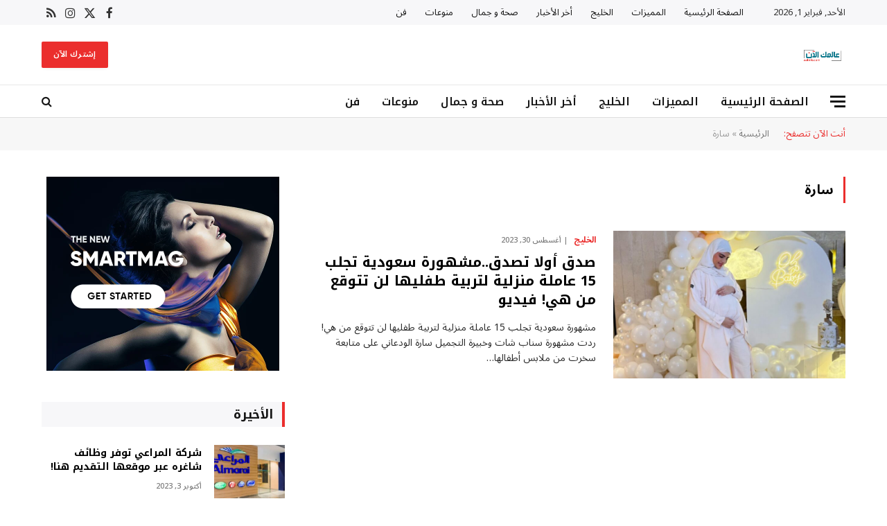

--- FILE ---
content_type: text/html; charset=UTF-8
request_url: https://aalmk.com/tag/%D8%B3%D8%A7%D8%B1%D8%A9/
body_size: 13385
content:
<!DOCTYPE html><html
dir="rtl" lang="ar" class="s-light site-s-light"><head><meta
charset="UTF-8" /><meta
name="viewport" content="width=device-width, initial-scale=1" /><style>#wpadminbar #wp-admin-bar-wsm_free_top_button .ab-icon:before {
	content: "\f239";
	color: #FF9800;
	top: 3px;
}</style><meta
name='robots' content='index, follow, max-image-preview:large, max-snippet:-1, max-video-preview:-1' /><title>سارة الأرشيف - عالمك الان</title><link
rel="preload" as="font" href="https://aalmk.com/wp-content/themes/smart-mag/css/icons/fonts/ts-icons.woff2?v3.2" type="font/woff2" crossorigin="anonymous" /><link
rel="canonical" href="https://aalmk.com/tag/سارة/" /><meta
property="og:locale" content="ar_AR" /><meta
property="og:type" content="article" /><meta
property="og:title" content="سارة الأرشيف - عالمك الان" /><meta
property="og:url" content="https://aalmk.com/tag/سارة/" /><meta
property="og:site_name" content="عالمك الان" /><meta
property="og:image" content="https://aalmk.com/wp-content/uploads/2024/02/Screenshot-2024-02-19-112840.png" /><meta
property="og:image:width" content="266" /><meta
property="og:image:height" content="94" /><meta
property="og:image:type" content="image/png" /><meta
name="twitter:card" content="summary_large_image" /> <script type="application/ld+json" class="yoast-schema-graph">{"@context":"https://schema.org","@graph":[{"@type":"CollectionPage","@id":"https://aalmk.com/tag/%d8%b3%d8%a7%d8%b1%d8%a9/","url":"https://aalmk.com/tag/%d8%b3%d8%a7%d8%b1%d8%a9/","name":"سارة الأرشيف - عالمك الان","isPartOf":{"@id":"https://aalmk.com/#website"},"primaryImageOfPage":{"@id":"https://aalmk.com/tag/%d8%b3%d8%a7%d8%b1%d8%a9/#primaryimage"},"image":{"@id":"https://aalmk.com/tag/%d8%b3%d8%a7%d8%b1%d8%a9/#primaryimage"},"thumbnailUrl":"https://aalmk.com/wp-content/uploads/2023/08/01-02-23-635681728.jpg","breadcrumb":{"@id":"https://aalmk.com/tag/%d8%b3%d8%a7%d8%b1%d8%a9/#breadcrumb"},"inLanguage":"ar"},{"@type":"ImageObject","inLanguage":"ar","@id":"https://aalmk.com/tag/%d8%b3%d8%a7%d8%b1%d8%a9/#primaryimage","url":"https://aalmk.com/wp-content/uploads/2023/08/01-02-23-635681728.jpg","contentUrl":"https://aalmk.com/wp-content/uploads/2023/08/01-02-23-635681728.jpg","width":970,"height":973},{"@type":"BreadcrumbList","@id":"https://aalmk.com/tag/%d8%b3%d8%a7%d8%b1%d8%a9/#breadcrumb","itemListElement":[{"@type":"ListItem","position":1,"name":"الرئيسية","item":"https://aalmk.com/"},{"@type":"ListItem","position":2,"name":"سارة"}]},{"@type":"WebSite","@id":"https://aalmk.com/#website","url":"https://aalmk.com/","name":"عالمك الان","description":"موقع عالمك الان يقدم لكم محتوى متميز في عالم الأخبار والصحة والجمال والفن والعديد من المجالات الأخرى تابعونا لتعرفوا كل ما هو جديد","publisher":{"@id":"https://aalmk.com/#/schema/person/ff37086399482652d7f072206b21cff2"},"potentialAction":[{"@type":"SearchAction","target":{"@type":"EntryPoint","urlTemplate":"https://aalmk.com/?s={search_term_string}"},"query-input":{"@type":"PropertyValueSpecification","valueRequired":true,"valueName":"search_term_string"}}],"inLanguage":"ar"},{"@type":["Person","Organization"],"@id":"https://aalmk.com/#/schema/person/ff37086399482652d7f072206b21cff2","name":"aalmknow","image":{"@type":"ImageObject","inLanguage":"ar","@id":"https://aalmk.com/#/schema/person/image/","url":"https://aalmk.com/wp-content/uploads/2023/10/عالمك-الآن-1.png","contentUrl":"https://aalmk.com/wp-content/uploads/2023/10/عالمك-الآن-1.png","width":512,"height":512,"caption":"aalmknow"},"logo":{"@id":"https://aalmk.com/#/schema/person/image/"},"sameAs":["http://aalmk.com","https://instagram.com/aalmk41?igshid=OGQ5ZDc2ODk2ZA=="]}]}</script> <link
rel='dns-prefetch' href='//stats.wp.com' /><link
rel='dns-prefetch' href='//fonts.googleapis.com' /><style id='wp-img-auto-sizes-contain-inline-css' type='text/css'>img:is([sizes=auto i],[sizes^="auto," i]){contain-intrinsic-size:3000px 1500px}
/*# sourceURL=wp-img-auto-sizes-contain-inline-css */</style><style id='classic-theme-styles-inline-css' type='text/css'>/*! This file is auto-generated */
.wp-block-button__link{color:#fff;background-color:#32373c;border-radius:9999px;box-shadow:none;text-decoration:none;padding:calc(.667em + 2px) calc(1.333em + 2px);font-size:1.125em}.wp-block-file__button{background:#32373c;color:#fff;text-decoration:none}
/*# sourceURL=/wp-includes/css/classic-themes.min.css */</style><style id='jetpack-sharing-buttons-style-inline-css' type='text/css'>.jetpack-sharing-buttons__services-list{display:flex;flex-direction:row;flex-wrap:wrap;gap:0;list-style-type:none;margin:5px;padding:0}.jetpack-sharing-buttons__services-list.has-small-icon-size{font-size:12px}.jetpack-sharing-buttons__services-list.has-normal-icon-size{font-size:16px}.jetpack-sharing-buttons__services-list.has-large-icon-size{font-size:24px}.jetpack-sharing-buttons__services-list.has-huge-icon-size{font-size:36px}@media print{.jetpack-sharing-buttons__services-list{display:none!important}}.editor-styles-wrapper .wp-block-jetpack-sharing-buttons{gap:0;padding-inline-start:0}ul.jetpack-sharing-buttons__services-list.has-background{padding:1.25em 2.375em}
/*# sourceURL=https://aalmk.com/wp-content/plugins/jetpack/_inc/blocks/sharing-buttons/view.css */</style><link
rel='stylesheet' id='wsm-style-css' href='https://aalmk.com/wp-content/plugins/wp-stats-manager/css/style.css' type='text/css' media='all' /><link
rel='stylesheet' id='smartmag-core-css' href='https://aalmk.com/wp-content/themes/smart-mag/css/rtl/rtl.css' type='text/css' media='all' /><style id='smartmag-core-inline-css' type='text/css'>:root { --c-main: #eb2e2d;
--c-main-rgb: 235,46,45;
--c-headings: #000000;
--text-font: "Noto Sans Arabic", system-ui, -apple-system, "Segoe UI", Arial, sans-serif;
--body-font: "Noto Sans Arabic", system-ui, -apple-system, "Segoe UI", Arial, sans-serif;
--title-font: "Noto Kufi Arabic", system-ui, -apple-system, "Segoe UI", Arial, sans-serif;
--h-font: "Noto Kufi Arabic", system-ui, -apple-system, "Segoe UI", Arial, sans-serif;
--title-size-xs: 14px;
--title-size-s: 16px;
--title-size-m: 18px;
--main-width: 1160px;
--c-post-meta: #7a7a7a;
--c-excerpts: #2b2b2b;
--excerpt-size: 14px; }
.post-title:not(._) { font-weight: bold; }
:root { --wrap-padding: 36px; }
:root { --sidebar-pad: 30px; --sidebar-sep-pad: 30px; }
.smart-head-main .smart-head-top { --head-h: 36px; background-color: #f7f7f9; }
.smart-head-main .smart-head-mid { --head-h: 86px; }
.smart-head-main .smart-head-bot { --head-h: 48px; background-color: #ffffff; border-top-width: 1px; border-top-color: #e8e8e8; border-bottom-width: 1px; border-bottom-color: #dedede; }
.navigation-main .menu > li > a { font-family: "Noto Kufi Arabic", system-ui, -apple-system, "Segoe UI", Arial, sans-serif; font-size: 16px; font-weight: 600; }
.navigation-main .menu > li li a { font-size: 13px; }
.navigation-main { --nav-items-space: 16px; margin-left: calc(-1 * var(--nav-items-space)); }
.smart-head-mobile .smart-head-mid { border-top-width: 3px; }
.mobile-menu { font-size: 15px; }
.smart-head-main .spc-social { --spc-social-fs: 17px; --spc-social-size: 37px; }
.smart-head-main .hamburger-icon { width: 22px; }
.trending-ticker .heading { font-size: 13.8px; font-weight: 600; letter-spacing: .02em; margin-right: 30px; }
.trending-ticker .post-link { font-size: 13.8px; }
.trending-ticker { --max-width: 500px; }
.post-meta .meta-item, .post-meta .text-in { font-size: 11px; font-weight: 500; text-transform: uppercase; }
.post-meta .text-in, .post-meta .post-cat > a { font-size: 12px; }
.post-meta .post-cat > a { font-weight: bold; text-transform: uppercase; letter-spacing: -0.01em; }
.post-meta .post-author > a { font-weight: bold; text-transform: uppercase; }
.s-light .block-wrap.s-dark { --c-post-meta: var(--c-contrast-450); }
.s-dark, .s-light .block-wrap.s-dark { --c-post-meta: #ffffff; }
.post-meta .post-author > a { color: #2b2b2b; }
.s-dark .post-meta .post-author > a { color: #ffffff; }
.s-dark .post-meta .post-cat > a { color: #ffffff; }
.post-meta { --p-meta-sep: "|"; }
.l-post .excerpt { font-weight: normal; }
.cat-labels .category { font-size: 10px; font-weight: 500; letter-spacing: 0.05em; border-radius: 2px; }
.block-head-b .heading { text-transform: uppercase; color: #2b2b2b; }
.block-head-c .heading { font-size: 16px; }
.block-head-c { --space-below: 20px; --line-weight: 5px; --c-line: var(--c-main); --border-weight: 2px; --c-border: var(--c-main); }
.block-head-c .heading { color: var(--c-main); }
.block-head-c2 .heading { font-family: "Work Sans", system-ui, -apple-system, "Segoe UI", Arial, sans-serif; font-size: 20px; font-weight: 600; }
.block-head-c2 { --line-weight: 3px; }
.block-head-d .heading { font-size: 16px; }
.block-head-d { --space-below: 20px; --line-weight: 0px; }
.block-head-e2 .heading { text-transform: uppercase; }
.block-head-f { --c-border: #ffffff; }
.block-head-h { --border-weight: 2px; }
.block-head-i .heading { font-size: 18px; font-weight: bold; line-height: 2; letter-spacing: -0.01em; }
.block-head-i { background-color: #f7f7f9; padding-left: 15px; }
.s-dark .read-more-basic { color: #ffffff; }
.loop-grid .ratio-is-custom { padding-bottom: calc(100% / 1.68); }
.has-nums-a .l-post .post-title:before,
.has-nums-b .l-post .content:before { font-size: 30px; font-weight: normal; }
.has-nums-c .l-post .post-title:before,
.has-nums-c .l-post .content:before { font-size: 18px; font-weight: bold; }
.loop-list .ratio-is-custom { padding-bottom: calc(100% / 1.575); }
.loop-list .post-title { font-size: 20px; font-weight: 800; }
.list-post { --list-p-media-width: 44%; --list-p-media-max-width: 85%; }
.list-post .media:not(i) { --list-p-media-max-width: 44%; }
.loop-overlay .post-title { font-size: 24px; }
.loop-small .media:not(i) { max-width: 102px; }
.single .featured .ratio-is-custom { padding-bottom: calc(100% / 2); }
.a-wrap-1 { background-color: #2d2d2d; }
@media (min-width: 941px) and (max-width: 1200px) { .navigation-main .menu > li > a { font-size: calc(10px + (16px - 10px) * .7); }
.trending-ticker { --max-width: 400px; } }
@media (min-width: 768px) and (max-width: 940px) { .ts-contain, .main { padding-left: 35px; padding-right: 35px; }
.layout-boxed-inner { --wrap-padding: 35px; }
:root { --wrap-padding: 35px; } }
@media (max-width: 767px) { .ts-contain, .main { padding-left: 25px; padding-right: 25px; }
.layout-boxed-inner { --wrap-padding: 25px; }
:root { --wrap-padding: 25px; } }
@media (min-width: 940px) and (max-width: 1300px) { :root { --wrap-padding: min(36px, 5vw); } }


/*# sourceURL=smartmag-core-inline-css */</style><link
rel='stylesheet' id='smartmag-magnific-popup-css' href='https://aalmk.com/wp-content/themes/smart-mag/css/lightbox.css' type='text/css' media='all' /><link
rel='stylesheet' id='font-awesome4-css' href='https://aalmk.com/wp-content/themes/smart-mag/css/fontawesome/css/font-awesome.min.css' type='text/css' media='all' /><link
rel='stylesheet' id='smartmag-icons-css' href='https://aalmk.com/wp-content/themes/smart-mag/css/icons/icons.css' type='text/css' media='all' /><link
crossorigin="anonymous" rel='stylesheet' id='smartmag-gfonts-custom-css' href='https://fonts.googleapis.com/css?family=Noto+Sans+Arabic%3A400%2C500%2C600%2C700%7CNoto+Kufi+Arabic%3A400%2C500%2C600%2C700%7CWork+Sans%3A600&#038;display=swap' type='text/css' media='all' /> <script type="6bbf1110c043800fc8d76118-text/javascript" id="smartmag-lazy-inline-js-after">/*  */
/**
 * @copyright ThemeSphere
 * @preserve
 */
var BunyadLazy={};BunyadLazy.load=function(){function a(e,n){var t={};e.dataset.bgset&&e.dataset.sizes?(t.sizes=e.dataset.sizes,t.srcset=e.dataset.bgset):t.src=e.dataset.bgsrc,function(t){var a=t.dataset.ratio;if(0<a){const e=t.parentElement;if(e.classList.contains("media-ratio")){const n=e.style;n.getPropertyValue("--a-ratio")||(n.paddingBottom=100/a+"%")}}}(e);var a,o=document.createElement("img");for(a in o.onload=function(){var t="url('"+(o.currentSrc||o.src)+"')",a=e.style;a.backgroundImage!==t&&requestAnimationFrame(()=>{a.backgroundImage=t,n&&n()}),o.onload=null,o.onerror=null,o=null},o.onerror=o.onload,t)o.setAttribute(a,t[a]);o&&o.complete&&0<o.naturalWidth&&o.onload&&o.onload()}function e(t){t.dataset.loaded||a(t,()=>{document.dispatchEvent(new Event("lazyloaded")),t.dataset.loaded=1})}function n(t){"complete"===document.readyState?t():window.addEventListener("load",t)}return{initEarly:function(){var t,a=()=>{document.querySelectorAll(".img.bg-cover:not(.lazyload)").forEach(e)};"complete"!==document.readyState?(t=setInterval(a,150),n(()=>{a(),clearInterval(t)})):a()},callOnLoad:n,initBgImages:function(t){t&&n(()=>{document.querySelectorAll(".img.bg-cover").forEach(e)})},bgLoad:a}}(),BunyadLazy.load.initEarly();
//# sourceURL=smartmag-lazy-inline-js-after
/*  */</script> <script type="6bbf1110c043800fc8d76118-text/javascript" src="https://aalmk.com/wp-includes/js/jquery/jquery.min.js" id="jquery-core-js"></script> 
<style>img#wpstats{display:none}</style><meta
name="generator" content="Elementor 3.34.1; features: additional_custom_breakpoints; settings: css_print_method-external, google_font-enabled, font_display-swap"><style>.e-con.e-parent:nth-of-type(n+4):not(.e-lazyloaded):not(.e-no-lazyload),
				.e-con.e-parent:nth-of-type(n+4):not(.e-lazyloaded):not(.e-no-lazyload) * {
					background-image: none !important;
				}
				@media screen and (max-height: 1024px) {
					.e-con.e-parent:nth-of-type(n+3):not(.e-lazyloaded):not(.e-no-lazyload),
					.e-con.e-parent:nth-of-type(n+3):not(.e-lazyloaded):not(.e-no-lazyload) * {
						background-image: none !important;
					}
				}
				@media screen and (max-height: 640px) {
					.e-con.e-parent:nth-of-type(n+2):not(.e-lazyloaded):not(.e-no-lazyload),
					.e-con.e-parent:nth-of-type(n+2):not(.e-lazyloaded):not(.e-no-lazyload) * {
						background-image: none !important;
					}
				}</style><link
rel="icon" href="https://aalmk.com/wp-content/uploads/2023/10/cropped-Untitled_design_-_2023-10-14T144735.525-removebg-preview-32x32.png" sizes="32x32" /><link
rel="icon" href="https://aalmk.com/wp-content/uploads/2023/10/cropped-Untitled_design_-_2023-10-14T144735.525-removebg-preview-192x192.png" sizes="192x192" /><link
rel="apple-touch-icon" href="https://aalmk.com/wp-content/uploads/2023/10/cropped-Untitled_design_-_2023-10-14T144735.525-removebg-preview-180x180.png" /><meta
name="msapplication-TileImage" content="https://aalmk.com/wp-content/uploads/2023/10/cropped-Untitled_design_-_2023-10-14T144735.525-removebg-preview-270x270.png" /></head><body
class="rtl archive tag tag-554 wp-theme-smart-mag right-sidebar has-lb has-lb-sm ts-img-hov-fade layout-normal elementor-default elementor-kit-9163"><div
class="main-wrap"><div
class="off-canvas-backdrop"></div><div
class="mobile-menu-container off-canvas" id="off-canvas"><div
class="off-canvas-head">
<a
href="#" class="close">
<span
class="visuallyhidden">Close Menu</span>
<i
class="tsi tsi-times"></i>
</a><div
class="ts-logo"></div></div><div
class="off-canvas-content"><ul
class="mobile-menu"></ul><div
class="off-canvas-widgets"><div
id="smartmag-block-newsletter-1" class="widget ts-block-widget smartmag-widget-newsletter"><div
class="block"><div
class="block-newsletter "><div
class="spc-newsletter spc-newsletter-b spc-newsletter-center spc-newsletter-sm"><div
class="bg-wrap"></div><div
class="inner"><div
class="mail-icon">
<i
class="tsi tsi-envelope-o"></i></div><h3 class="heading">
اشترك في نشرتنا الإلكترونية مجاناً</h3><div
class="base-text message"><p>اشترك في نشرتنا الإلكترونية مجاناً.</p></div><form
method="post" action="" class="form fields-style fields-full" target="_blank"><div
class="main-fields"><p
class="field-email">
<input
type="email" name="EMAIL" placeholder="أدخل بريدك الإلكتروني.." required /></p><p
class="field-submit">
<input
type="submit" value="إشترك" /></p></div></form></div></div></div></div></div><div
id="smartmag-block-posts-small-3" class="widget ts-block-widget smartmag-widget-posts-small"><div
class="block"><section
class="block-wrap block-posts-small block-sc mb-none" data-id="1"><div
class="widget-title block-head block-head-ac block-head-b"><h5 class="heading">أحدث الأخبار</h5></div><div
class="block-content"><div
class="loop loop-small loop-small-a loop-sep loop-small-sep grid grid-1 md:grid-1 sm:grid-1 xs:grid-1"><article
class="l-post small-post small-a-post m-pos-left"><div
class="media">
<a
href="https://aalmk.com/%d9%85%d9%83%d9%88%d9%86-%d8%b7%d8%a8%d9%8a%d8%b9%d9%8a-%d9%8a%d8%ad%d8%a7%d9%81%d8%b8-%d8%b9%d9%84%d9%89-%d8%b5%d8%ad%d8%a9-%d8%a7%d9%84%d9%83%d9%84%d9%89-%d9%88%d9%8a%d9%85%d9%86%d8%b9-%d8%aa%d9%83/" class="image-link media-ratio ratio-4-3" title="مكون طبيعي يحافظ على صحة الكلى ويمنع تكون الحصوات."><span
data-bgsrc="https://aalmk.com/wp-content/uploads/2024/08/images-9-e1723383018570.jpg" class="img bg-cover wp-post-image attachment-large size-large lazyload" data-bgset="https://aalmk.com/wp-content/uploads/2024/08/images-9-e1723383018570.jpg 278w, https://aalmk.com/wp-content/uploads/2024/08/images-9-e1723383018570-150x81.jpg 150w" data-sizes="(max-width: 106px) 100vw, 106px" role="img" aria-label="مكون طبيعي يحافظ على صحة الكلى ويمنع تكون الحصوات."></span></a></div><div
class="content"><div
class="post-meta post-meta-a post-meta-left has-below"><h4 class="is-title post-title"><a
href="https://aalmk.com/%d9%85%d9%83%d9%88%d9%86-%d8%b7%d8%a8%d9%8a%d8%b9%d9%8a-%d9%8a%d8%ad%d8%a7%d9%81%d8%b8-%d8%b9%d9%84%d9%89-%d8%b5%d8%ad%d8%a9-%d8%a7%d9%84%d9%83%d9%84%d9%89-%d9%88%d9%8a%d9%85%d9%86%d8%b9-%d8%aa%d9%83/">مكون طبيعي يحافظ على صحة الكلى ويمنع تكون الحصوات.</a></h4><div
class="post-meta-items meta-below"><span
class="meta-item date"><span
class="date-link"><time
class="post-date" datetime="2025-02-24T02:00:35+03:00">فبراير 24, 2025</time></span></span></div></div></div></article><article
class="l-post small-post small-a-post m-pos-left"><div
class="media">
<a
href="https://aalmk.com/%d9%81%d9%88%d8%a7%d8%a6%d8%af-%d8%a7%d9%84%d8%a8%d9%8a%d8%b6-%d9%84%d8%b5%d8%ad%d8%a9-%d8%a7%d9%84%d8%ac%d8%b3%d9%85-%d8%ba%d8%b0%d8%a7%d8%a1-%d9%85%d8%aa%d9%83%d8%a7%d9%85%d9%84-%d9%88%d9%85%d8%b5/" class="image-link media-ratio ratio-4-3" title="فوائد البيض لصحة الجسم: غذاء متكامل ومصدر أساسي للبروتين"><span
data-bgsrc="https://aalmk.com/wp-content/uploads/2024/09/2023_4_8_20_29_56_179-300x169.jpg" class="img bg-cover wp-post-image attachment-medium size-medium lazyload" data-bgset="https://aalmk.com/wp-content/uploads/2024/09/2023_4_8_20_29_56_179-300x169.jpg 300w, https://aalmk.com/wp-content/uploads/2024/09/2023_4_8_20_29_56_179-150x84.jpg 150w, https://aalmk.com/wp-content/uploads/2024/09/2023_4_8_20_29_56_179-450x253.jpg 450w, https://aalmk.com/wp-content/uploads/2024/09/2023_4_8_20_29_56_179-600x338.jpg 600w, https://aalmk.com/wp-content/uploads/2024/09/2023_4_8_20_29_56_179.jpg 768w" data-sizes="(max-width: 106px) 100vw, 106px" role="img" aria-label="فوائد البيض لصحة الجسم: غذاء متكامل ومصدر أساسي للبروتين"></span></a></div><div
class="content"><div
class="post-meta post-meta-a post-meta-left has-below"><h4 class="is-title post-title"><a
href="https://aalmk.com/%d9%81%d9%88%d8%a7%d8%a6%d8%af-%d8%a7%d9%84%d8%a8%d9%8a%d8%b6-%d9%84%d8%b5%d8%ad%d8%a9-%d8%a7%d9%84%d8%ac%d8%b3%d9%85-%d8%ba%d8%b0%d8%a7%d8%a1-%d9%85%d8%aa%d9%83%d8%a7%d9%85%d9%84-%d9%88%d9%85%d8%b5/">فوائد البيض لصحة الجسم: غذاء متكامل ومصدر أساسي للبروتين</a></h4><div
class="post-meta-items meta-below"><span
class="meta-item date"><span
class="date-link"><time
class="post-date" datetime="2024-10-01T01:00:44+03:00">أكتوبر 1, 2024</time></span></span></div></div></div></article><article
class="l-post small-post small-a-post m-pos-left"><div
class="media">
<a
href="https://aalmk.com/%d9%85%d8%ad%d9%85%d8%af-%d8%b5%d9%84%d8%a7%d8%ad-%d9%8a%d8%ae%d8%a7%d8%af%d8%b9-%d9%84%d9%8a%d9%81%d8%b1%d8%a8%d9%88%d9%84-%d8%a8%d8%a7%d9%84%d8%aa%d9%81%d8%a7%d9%88%d8%b6-%d8%ad%d9%88%d9%84-%d8%a7/" class="image-link media-ratio ratio-4-3" title="محمد صلاح يخادع ليفربول بالتفاوض حول التجديد رغم نيته الرحيل"><span
data-bgsrc="https://aalmk.com/wp-content/uploads/2024/09/large-3-300x200.jpg" class="img bg-cover wp-post-image attachment-medium size-medium lazyload" data-bgset="https://aalmk.com/wp-content/uploads/2024/09/large-3-300x200.jpg 300w, https://aalmk.com/wp-content/uploads/2024/09/large-3-1024x683.jpg 1024w, https://aalmk.com/wp-content/uploads/2024/09/large-3-768x512.jpg 768w, https://aalmk.com/wp-content/uploads/2024/09/large-3-150x100.jpg 150w, https://aalmk.com/wp-content/uploads/2024/09/large-3-450x300.jpg 450w, https://aalmk.com/wp-content/uploads/2024/09/large-3-600x400.jpg 600w, https://aalmk.com/wp-content/uploads/2024/09/large-3.jpg 1200w" data-sizes="(max-width: 106px) 100vw, 106px" role="img" aria-label="محمد صلاح يخادع ليفربول بالتفاوض حول التجديد رغم نيته الرحيل"></span></a></div><div
class="content"><div
class="post-meta post-meta-a post-meta-left has-below"><h4 class="is-title post-title"><a
href="https://aalmk.com/%d9%85%d8%ad%d9%85%d8%af-%d8%b5%d9%84%d8%a7%d8%ad-%d9%8a%d8%ae%d8%a7%d8%af%d8%b9-%d9%84%d9%8a%d9%81%d8%b1%d8%a8%d9%88%d9%84-%d8%a8%d8%a7%d9%84%d8%aa%d9%81%d8%a7%d9%88%d8%b6-%d8%ad%d9%88%d9%84-%d8%a7/">محمد صلاح يخادع ليفربول بالتفاوض حول التجديد رغم نيته الرحيل</a></h4><div
class="post-meta-items meta-below"><span
class="meta-item date"><span
class="date-link"><time
class="post-date" datetime="2024-09-30T23:00:52+03:00">سبتمبر 30, 2024</time></span></span></div></div></div></article></div></div></section></div></div></div><div
class="spc-social-block spc-social spc-social-b smart-head-social">
<a
href="https://www.facebook.com/profile.php?id=100095114198686&#038;mibextid=ZbWKwL" class="link service s-facebook" target="_blank" rel="nofollow noopener">
<i
class="icon tsi tsi-facebook"></i>					<span
class="visuallyhidden">فيسبوك</span>
</a>
<a
href="https://x.com/AAlan50115?t=jTEwUfgoIbY8jvSc3P05cg&#038;s=09" class="link service s-twitter" target="_blank" rel="nofollow noopener">
<i
class="icon tsi tsi-twitter"></i>					<span
class="visuallyhidden">X (Twitter)</span>
</a>
<a
href="#" class="link service s-instagram" target="_blank" rel="nofollow noopener">
<i
class="icon tsi tsi-instagram"></i>					<span
class="visuallyhidden">الانستغرام</span>
</a></div></div></div><div
class="smart-head smart-head-a smart-head-main" id="smart-head" data-sticky="auto" data-sticky-type="smart" data-sticky-full><div
class="smart-head-row smart-head-top is-light smart-head-row-full"><div
class="inner wrap"><div
class="items items-left ">
<span
class="h-date">
الأحد, فبراير 1, 2026</span><div
class="nav-wrap"><nav
class="navigation navigation-small nav-hov-a"><ul
id="menu-main-menu" class="menu"><li
id="menu-item-8641" class="menu-item menu-item-type-custom menu-item-object-custom menu-item-8641"><a
href="#">الصفحة الرئيسية</a></li><li
id="menu-item-4411" class="menu-item menu-item-type-custom menu-item-object-custom menu-item-4411"><a
href="#">المميزات</a></li><li
id="menu-item-8914" class="menu-item menu-item-type-taxonomy menu-item-object-category menu-cat-30 menu-item-8914"><a
href="https://aalmk.com/category/%d8%a7%d9%84%d8%ae%d9%84%d9%8a%d8%ac/">الخليج</a></li><li
id="menu-item-8915" class="menu-item menu-item-type-taxonomy menu-item-object-category menu-cat-3 menu-item-8915"><a
href="https://aalmk.com/category/%d8%a3%d8%ae%d8%b1-%d8%a7%d9%84%d8%a3%d8%ae%d8%a8%d8%a7%d8%b1/">أخر الأخبار</a></li><li
id="menu-item-8916" class="menu-item menu-item-type-taxonomy menu-item-object-category menu-cat-16 menu-item-8916"><a
href="https://aalmk.com/category/%d8%b5%d8%ad%d8%a9-%d9%88-%d8%ac%d9%85%d8%a7%d9%84/">صحة و جمال</a></li><li
id="menu-item-8917" class="menu-item menu-item-type-taxonomy menu-item-object-category menu-cat-22 menu-item-8917"><a
href="https://aalmk.com/category/%d9%85%d9%86%d9%88%d8%b9%d8%a7%d8%aa/">منوعات</a></li><li
id="menu-item-8918" class="menu-item menu-item-type-taxonomy menu-item-object-category menu-cat-27 menu-item-8918"><a
href="https://aalmk.com/category/%d9%81%d9%86/">فن</a></li></ul></nav></div></div><div
class="items items-center empty"></div><div
class="items items-right "><div
class="spc-social-block spc-social spc-social-a smart-head-social">
<a
href="https://www.facebook.com/profile.php?id=100095114198686&#038;mibextid=ZbWKwL" class="link service s-facebook" target="_blank" rel="nofollow noopener">
<i
class="icon tsi tsi-facebook"></i>					<span
class="visuallyhidden">فيسبوك</span>
</a>
<a
href="https://x.com/AAlan50115?t=jTEwUfgoIbY8jvSc3P05cg&#038;s=09" class="link service s-twitter" target="_blank" rel="nofollow noopener">
<i
class="icon tsi tsi-twitter"></i>					<span
class="visuallyhidden">X (Twitter)</span>
</a>
<a
href="#" class="link service s-instagram" target="_blank" rel="nofollow noopener">
<i
class="icon tsi tsi-instagram"></i>					<span
class="visuallyhidden">الانستغرام</span>
</a>
<a
href="#" class="link service s-rss" target="_blank" rel="nofollow noopener">
<i
class="icon tsi tsi-rss"></i>					<span
class="visuallyhidden">RSS</span>
</a></div></div></div></div><div
class="smart-head-row smart-head-mid is-light smart-head-row-full"><div
class="inner wrap"><div
class="items items-left ">
<a
href="https://aalmk.com/" title="عالمك الان" rel="home" class="logo-link ts-logo logo-is-image">
<span>
<img
src="data:image/svg+xml,%3Csvg xmlns='http%3A%2F%2Fwww.w3.org/2000/svg' style='width:auto;height:auto'%2F%3E" data-src="https://smartmag.theme-sphere.com/rtl/wp-content/uploads/sites/34/2022/11/al-arbiya-logo-04-white.png" class="logo-image logo-image-dark" alt="عالمك الان" srcset="https://smartmag.theme-sphere.com/rtl/wp-content/uploads/sites/34/2022/11/al-arbiya-logo-04-white.png ,https://smartmag.theme-sphere.com/rtl/wp-content/uploads/sites/34/2022/11/al-arbiya-logo-04@2x-white.png 2x" loading="lazy" /><img
fetchpriority="high" src="data:image/svg+xml,%3Csvg xmlns='http%3A%2F%2Fwww.w3.org/2000/svg' style='width:auto;height:auto'%2F%3E" data-src="https://aalmk.com/wp-content/uploads/2024/07/تنزيل-1.png" class="logo-image" alt="عالمك الان" srcset="https://aalmk.com/wp-content/uploads/2024/07/تنزيل-1.png ,https://aalmk.com/wp-content/uploads/2024/07/3b8e8c66-a37c-4702-8b06-25ab798f350a.png 2x" width="225" height="225" loading="lazy" />
</span>
</a></div><div
class="items items-center empty"></div><div
class="items items-right ">
<a
href="#" class="ts-button ts-button-a ts-button1">
إشترك الآن	</a></div></div></div><div
class="smart-head-row smart-head-bot is-light smart-head-row-full"><div
class="inner wrap"><div
class="items items-left ">
<button
class="offcanvas-toggle has-icon" type="button" aria-label="قائمة">
<span
class="hamburger-icon hamburger-icon-a">
<span
class="inner"></span>
</span>
</button><div
class="nav-wrap"><nav
class="navigation navigation-main nav-hov-a"><ul
id="menu-main-menu-1" class="menu"><li
class="menu-item menu-item-type-custom menu-item-object-custom menu-item-8641"><a
href="#">الصفحة الرئيسية</a></li><li
class="menu-item menu-item-type-custom menu-item-object-custom menu-item-4411"><a
href="#">المميزات</a></li><li
class="menu-item menu-item-type-taxonomy menu-item-object-category menu-cat-30 menu-item-8914"><a
href="https://aalmk.com/category/%d8%a7%d9%84%d8%ae%d9%84%d9%8a%d8%ac/">الخليج</a></li><li
class="menu-item menu-item-type-taxonomy menu-item-object-category menu-cat-3 menu-item-8915"><a
href="https://aalmk.com/category/%d8%a3%d8%ae%d8%b1-%d8%a7%d9%84%d8%a3%d8%ae%d8%a8%d8%a7%d8%b1/">أخر الأخبار</a></li><li
class="menu-item menu-item-type-taxonomy menu-item-object-category menu-cat-16 menu-item-8916"><a
href="https://aalmk.com/category/%d8%b5%d8%ad%d8%a9-%d9%88-%d8%ac%d9%85%d8%a7%d9%84/">صحة و جمال</a></li><li
class="menu-item menu-item-type-taxonomy menu-item-object-category menu-cat-22 menu-item-8917"><a
href="https://aalmk.com/category/%d9%85%d9%86%d9%88%d8%b9%d8%a7%d8%aa/">منوعات</a></li><li
class="menu-item menu-item-type-taxonomy menu-item-object-category menu-cat-27 menu-item-8918"><a
href="https://aalmk.com/category/%d9%81%d9%86/">فن</a></li></ul></nav></div></div><div
class="items items-center empty"></div><div
class="items items-right "><a
href="#" class="search-icon has-icon-only is-icon" title="بحث">
<i
class="tsi tsi-search"></i>
</a></div></div></div></div><div
class="smart-head smart-head-a smart-head-mobile" id="smart-head-mobile" data-sticky="mid" data-sticky-type="smart" data-sticky-full><div
class="smart-head-row smart-head-mid smart-head-row-3 is-light smart-head-row-full"><div
class="inner wrap"><div
class="items items-left ">
<button
class="offcanvas-toggle has-icon" type="button" aria-label="قائمة">
<span
class="hamburger-icon hamburger-icon-a">
<span
class="inner"></span>
</span>
</button></div><div
class="items items-center ">
<a
href="https://aalmk.com/" title="عالمك الان" rel="home" class="logo-link ts-logo logo-is-image">
<span>
<img
src="data:image/svg+xml,%3Csvg xmlns='http%3A%2F%2Fwww.w3.org/2000/svg' style='width:auto;height:auto'%2F%3E" data-src="https://smartmag.theme-sphere.com/rtl/wp-content/uploads/sites/34/2022/11/al-arbiya-logo-04-white.png" class="logo-image logo-image-dark" alt="عالمك الان" srcset="https://smartmag.theme-sphere.com/rtl/wp-content/uploads/sites/34/2022/11/al-arbiya-logo-04-white.png ,https://smartmag.theme-sphere.com/rtl/wp-content/uploads/sites/34/2022/11/al-arbiya-logo-04@2x-white.png 2x" loading="lazy" /><img
fetchpriority="high" src="data:image/svg+xml,%3Csvg xmlns='http%3A%2F%2Fwww.w3.org/2000/svg' style='width:auto;height:auto'%2F%3E" data-src="https://aalmk.com/wp-content/uploads/2024/07/تنزيل-1.png" class="logo-image" alt="عالمك الان" srcset="https://aalmk.com/wp-content/uploads/2024/07/تنزيل-1.png ,https://aalmk.com/wp-content/uploads/2024/07/3b8e8c66-a37c-4702-8b06-25ab798f350a.png 2x" width="225" height="225" loading="lazy" />
</span>
</a></div><div
class="items items-right "><a
href="#" class="search-icon has-icon-only is-icon" title="بحث">
<i
class="tsi tsi-search"></i>
</a></div></div></div></div><nav
class="breadcrumbs is-full-width breadcrumbs-b" id="breadcrumb"><div
class="inner ts-contain "><span
class="label">أنت الآن تتصفح:</span><span><span><a
href="https://aalmk.com/">الرئيسية</a></span> » <span
class="breadcrumb_last" aria-current="page">سارة</span></span></div></nav><div
class="main ts-contain cf right-sidebar"><div
class="ts-row"><div
class="col-8 main-content"><h1 class="archive-heading">
<span>سارة</span></h1><section
class="block-wrap block-posts-list mb-none" data-id="2"><div
class="block-content"><div
class="loop loop-list loop-sep loop-list-sep grid grid-1 md:grid-1 sm:grid-1"><article
class="l-post list-post list-post-on-sm m-pos-left"><div
class="media">
<a
href="https://aalmk.com/%d9%85%d8%b4%d9%87%d9%88%d8%b1%d8%a9-%d8%b3%d8%b9%d9%88%d8%af%d9%8a%d8%a9-%d8%aa%d8%ac%d9%84%d8%a8-15-%d8%b9%d8%a7%d9%85%d9%84%d8%a9-%d9%85%d9%86%d8%b2%d9%84%d9%8a%d8%a9-%d9%84%d8%aa%d8%b1%d8%a8%d9%8a/" class="image-link media-ratio ratio-is-custom" title="صدق أولا تصدق..مشهورة سعودية تجلب 15 عاملة منزلية لتربية طفليها لن تتوقع من هي! فيديو"><span
data-bgsrc="https://aalmk.com/wp-content/uploads/2023/08/01-02-23-635681728.jpg" class="img bg-cover wp-post-image attachment-bunyad-list size-bunyad-list no-lazy skip-lazy" data-bgset="https://aalmk.com/wp-content/uploads/2023/08/01-02-23-635681728.jpg 970w, https://aalmk.com/wp-content/uploads/2023/08/01-02-23-635681728-300x300.jpg 300w, https://aalmk.com/wp-content/uploads/2023/08/01-02-23-635681728-768x770.jpg 768w" data-sizes="(max-width: 339px) 100vw, 339px"></span></a></div><div
class="content"><div
class="post-meta post-meta-a"><div
class="post-meta-items meta-above"><span
class="meta-item post-cat">
<a
href="https://aalmk.com/category/%d8%a7%d9%84%d8%ae%d9%84%d9%8a%d8%ac/" class="category term-color-30" rel="category">الخليج</a>
</span>
<span
class="meta-item date"><span
class="date-link"><time
class="post-date" datetime="2023-08-30T17:00:00+03:00">أغسطس 30, 2023</time></span></span></div><h2 class="is-title post-title"><a
href="https://aalmk.com/%d9%85%d8%b4%d9%87%d9%88%d8%b1%d8%a9-%d8%b3%d8%b9%d9%88%d8%af%d9%8a%d8%a9-%d8%aa%d8%ac%d9%84%d8%a8-15-%d8%b9%d8%a7%d9%85%d9%84%d8%a9-%d9%85%d9%86%d8%b2%d9%84%d9%8a%d8%a9-%d9%84%d8%aa%d8%b1%d8%a8%d9%8a/">صدق أولا تصدق..مشهورة سعودية تجلب 15 عاملة منزلية لتربية طفليها لن تتوقع من هي! فيديو</a></h2></div><div
class="excerpt"><p>مشهورة سعودية تجلب 15 عاملة منزلية لتربية طفليها لن تتوقع من هي! ردت مشهورة سناب شات وخبيرة التجميل سارة الودعاني على متابعة سخرت من ملابس أطفالها&hellip;</p></div></div></article></div><nav
class="main-pagination pagination-numbers" data-type="numbers"></nav></div></section></div><aside
class="col-4 main-sidebar has-sep" data-sticky="1"><div
class="inner theiaStickySidebar"><div
id="smartmag-block-codes-1" class="widget ts-block-widget smartmag-widget-codes"><div
class="block"><div
class="a-wrap"> <a
href="https://theme-sphere.com/buy/go.php?theme=smartmag" target="_blank">
<img
loading="lazy" src="data:image/svg+xml,%3Csvg xmlns='http%3A%2F%2Fwww.w3.org/2000/svg' style='width:auto;height:auto'%2F%3E" data-src="https://smartmag.theme-sphere.com/news-bulletin/wp-content/uploads/sites/26/2021/11/Smart-Woman.jpg" width="336" height="280" alt="Demo" />
</a></div></div></div><div
id="smartmag-block-posts-small-2" class="widget ts-block-widget smartmag-widget-posts-small"><div
class="block"><section
class="block-wrap block-posts-small block-sc mb-none" data-id="3"><div
class="widget-title block-head block-head-ac block-head block-head-ac block-head-i is-left has-style"><h5 class="heading">الأخيرة</h5></div><div
class="block-content"><div
class="loop loop-small loop-small-a loop-sep loop-small-sep grid grid-1 md:grid-1 sm:grid-1 xs:grid-1"><article
class="l-post small-post small-a-post m-pos-left"><div
class="media">
<a
href="https://aalmk.com/%d8%b7%d8%b1%d9%8a%d9%82%d8%a9-%d8%a7%d9%84%d8%aa%d9%82%d8%af%d9%8a%d9%85-%d8%b9%d9%84%d9%89-%d8%a7%d9%84%d9%88%d8%b8%d8%a7%d8%a6%d9%81-%d8%a7%d9%84%d8%ae%d8%a7%d9%84%d9%8a%d8%a9-%d9%81%d9%8a-%d8%b4/" class="image-link media-ratio ratio-4-3" title="شركة المراعي توفر وظائف شاغره عبر موقعها التقديم هنا!"><span
data-bgsrc="https://aalmk.com/wp-content/uploads/2023/10/IMG_20231002_182613-300x247.jpg" class="img bg-cover wp-post-image attachment-medium size-medium lazyload" data-bgset="https://aalmk.com/wp-content/uploads/2023/10/IMG_20231002_182613-300x247.jpg 300w, https://aalmk.com/wp-content/uploads/2023/10/IMG_20231002_182613.jpg 649w" data-sizes="(max-width: 106px) 100vw, 106px" role="img" aria-label="تعلن شركة المراعي عن توفير وظائف شاغره عبر موقعها الإلكتروني رابط التقديم هنا!"></span></a></div><div
class="content"><div
class="post-meta post-meta-a post-meta-left has-below"><h4 class="is-title post-title"><a
href="https://aalmk.com/%d8%b7%d8%b1%d9%8a%d9%82%d8%a9-%d8%a7%d9%84%d8%aa%d9%82%d8%af%d9%8a%d9%85-%d8%b9%d9%84%d9%89-%d8%a7%d9%84%d9%88%d8%b8%d8%a7%d8%a6%d9%81-%d8%a7%d9%84%d8%ae%d8%a7%d9%84%d9%8a%d8%a9-%d9%81%d9%8a-%d8%b4/">شركة المراعي توفر وظائف شاغره عبر موقعها التقديم هنا!</a></h4><div
class="post-meta-items meta-below"><span
class="meta-item date"><span
class="date-link"><time
class="post-date" datetime="2023-10-03T23:00:00+03:00">أكتوبر 3, 2023</time></span></span></div></div></div></article><article
class="l-post small-post small-a-post m-pos-left"><div
class="media">
<a
href="https://aalmk.com/%d8%ad%d9%82%d9%86%d8%a9%d8%aa%d8%b9%d8%b7%d9%89-%d9%84%d9%84%d9%85%d8%b1%d8%a3%d8%a9-%d8%b9%d9%86%d8%af-%d8%a7%d9%84%d9%88%d9%84%d8%a7%d8%af%d8%a9-%d9%88%d8%aa%d8%b3%d8%a8%d8%a8-%d9%85%d8%b1%d8%b6/" class="image-link media-ratio ratio-4-3" title="دراسة جديدة تكشف عن اسم حقنة تعطى للمرأة عند الولادة وتسبب مرض التوحد عند الأطفال!"><span
data-bgsrc="https://aalmk.com/wp-content/uploads/2023/08/images-14.jpeg" class="img bg-cover wp-post-image attachment-large size-large lazyload"></span></a></div><div
class="content"><div
class="post-meta post-meta-a post-meta-left has-below"><h4 class="is-title post-title"><a
href="https://aalmk.com/%d8%ad%d9%82%d9%86%d8%a9%d8%aa%d8%b9%d8%b7%d9%89-%d9%84%d9%84%d9%85%d8%b1%d8%a3%d8%a9-%d8%b9%d9%86%d8%af-%d8%a7%d9%84%d9%88%d9%84%d8%a7%d8%af%d8%a9-%d9%88%d8%aa%d8%b3%d8%a8%d8%a8-%d9%85%d8%b1%d8%b6/">دراسة جديدة تكشف عن اسم حقنة تعطى للمرأة عند الولادة وتسبب مرض التوحد عند الأطفال!</a></h4><div
class="post-meta-items meta-below"><span
class="meta-item date"><span
class="date-link"><time
class="post-date" datetime="2023-08-21T22:00:00+03:00">أغسطس 21, 2023</time></span></span></div></div></div></article><article
class="l-post small-post small-a-post m-pos-left"><div
class="media">
<a
href="https://aalmk.com/%d9%81%d9%88%d8%a7%d8%a6%d8%af-%d8%a7%d9%84%d8%a8%d9%8a%d8%b6-%d9%84%d8%b5%d8%ad%d8%a9-%d8%a7%d9%84%d8%ac%d8%b3%d9%85-%d8%ba%d8%b0%d8%a7%d8%a1-%d9%85%d8%aa%d9%83%d8%a7%d9%85%d9%84-%d9%88%d9%85%d8%b5/" class="image-link media-ratio ratio-4-3" title="فوائد البيض لصحة الجسم: غذاء متكامل ومصدر أساسي للبروتين"><span
data-bgsrc="https://aalmk.com/wp-content/uploads/2024/09/2023_4_8_20_29_56_179-300x169.jpg" class="img bg-cover wp-post-image attachment-medium size-medium lazyload" data-bgset="https://aalmk.com/wp-content/uploads/2024/09/2023_4_8_20_29_56_179-300x169.jpg 300w, https://aalmk.com/wp-content/uploads/2024/09/2023_4_8_20_29_56_179-150x84.jpg 150w, https://aalmk.com/wp-content/uploads/2024/09/2023_4_8_20_29_56_179-450x253.jpg 450w, https://aalmk.com/wp-content/uploads/2024/09/2023_4_8_20_29_56_179-600x338.jpg 600w, https://aalmk.com/wp-content/uploads/2024/09/2023_4_8_20_29_56_179.jpg 768w" data-sizes="(max-width: 106px) 100vw, 106px" role="img" aria-label="فوائد البيض لصحة الجسم: غذاء متكامل ومصدر أساسي للبروتين"></span></a></div><div
class="content"><div
class="post-meta post-meta-a post-meta-left has-below"><h4 class="is-title post-title"><a
href="https://aalmk.com/%d9%81%d9%88%d8%a7%d8%a6%d8%af-%d8%a7%d9%84%d8%a8%d9%8a%d8%b6-%d9%84%d8%b5%d8%ad%d8%a9-%d8%a7%d9%84%d8%ac%d8%b3%d9%85-%d8%ba%d8%b0%d8%a7%d8%a1-%d9%85%d8%aa%d9%83%d8%a7%d9%85%d9%84-%d9%88%d9%85%d8%b5/">فوائد البيض لصحة الجسم: غذاء متكامل ومصدر أساسي للبروتين</a></h4><div
class="post-meta-items meta-below"><span
class="meta-item date"><span
class="date-link"><time
class="post-date" datetime="2024-10-01T01:00:44+03:00">أكتوبر 1, 2024</time></span></span></div></div></div></article><article
class="l-post small-post small-a-post m-pos-left"><div
class="media">
<a
href="https://aalmk.com/%d8%b3%d9%8a%d8%af%d9%87%d8%b4%d9%83-%d9%81%d9%88%d8%a7%d8%a6%d8%af-%d9%87%d8%b0%d8%a7-%d8%a7%d9%84%d8%b2%d9%8a%d8%aa-%d9%8a%d8%b7%d8%b1%d8%af-%d8%a7%d9%84%d8%af%d9%8a%d8%af%d8%a7%d9%86-%d9%88%d9%8a/" class="image-link media-ratio ratio-4-3" title="سيدهشك.. فوائد هذا الزيت يطرد الديدان ويسكن الألم  ويعزز نمو الشعر"><span
data-bgsrc="https://aalmk.com/wp-content/uploads/2023/07/images-3-300x158.jpeg" class="img bg-cover wp-post-image attachment-medium size-medium lazyload" data-bgset="https://aalmk.com/wp-content/uploads/2023/07/images-3-300x158.jpeg 300w, https://aalmk.com/wp-content/uploads/2023/07/images-3.jpeg 310w" data-sizes="(max-width: 106px) 100vw, 106px"></span></a></div><div
class="content"><div
class="post-meta post-meta-a post-meta-left has-below"><h4 class="is-title post-title"><a
href="https://aalmk.com/%d8%b3%d9%8a%d8%af%d9%87%d8%b4%d9%83-%d9%81%d9%88%d8%a7%d8%a6%d8%af-%d9%87%d8%b0%d8%a7-%d8%a7%d9%84%d8%b2%d9%8a%d8%aa-%d9%8a%d8%b7%d8%b1%d8%af-%d8%a7%d9%84%d8%af%d9%8a%d8%af%d8%a7%d9%86-%d9%88%d9%8a/">سيدهشك.. فوائد هذا الزيت يطرد الديدان ويسكن الألم  ويعزز نمو الشعر</a></h4><div
class="post-meta-items meta-below"><span
class="meta-item date"><span
class="date-link"><time
class="post-date" datetime="2023-07-17T19:11:07+03:00">يوليو 17, 2023</time></span></span></div></div></div></article></div></div></section></div></div><div
id="smartmag-block-highlights-1" class="widget ts-block-widget smartmag-widget-highlights"><div
class="block"><section
class="block-wrap block-highlights block-sc mb-none" data-id="4" data-is-mixed="1"><div
class="widget-title block-head block-head-ac block-head block-head-ac block-head-i is-left has-style"><h5 class="heading">أخبار خاصة</h5></div><div
class="block-content"><div
class="loops-mixed"><div
class="loop loop-grid loop-grid-base grid grid-1 md:grid-1 xs:grid-1"><article
class="l-post grid-post grid-base-post"><div
class="media">
<a
href="https://aalmk.com/%d9%85%d9%83%d9%88%d9%86-%d8%b7%d8%a8%d9%8a%d8%b9%d9%8a-%d9%8a%d8%ad%d8%a7%d9%81%d8%b8-%d8%b9%d9%84%d9%89-%d8%b5%d8%ad%d8%a9-%d8%a7%d9%84%d9%83%d9%84%d9%89-%d9%88%d9%8a%d9%85%d9%86%d8%b9-%d8%aa%d9%83/" class="image-link media-ratio ratio-is-custom" title="مكون طبيعي يحافظ على صحة الكلى ويمنع تكون الحصوات."><span
data-bgsrc="https://aalmk.com/wp-content/uploads/2024/08/images-9-e1723383018570.jpg" class="img bg-cover wp-post-image attachment-large size-large lazyload" data-bgset="https://aalmk.com/wp-content/uploads/2024/08/images-9-e1723383018570.jpg 278w, https://aalmk.com/wp-content/uploads/2024/08/images-9-e1723383018570-150x81.jpg 150w" data-sizes="(max-width: 364px) 100vw, 364px" role="img" aria-label="مكون طبيعي يحافظ على صحة الكلى ويمنع تكون الحصوات."></span></a></div><div
class="content"><div
class="post-meta post-meta-a"><div
class="post-meta-items meta-above"><span
class="meta-item post-cat">
<a
href="https://aalmk.com/category/%d8%b5%d8%ad%d8%a9-%d9%88-%d8%ac%d9%85%d8%a7%d9%84/" class="category term-color-16" rel="category">صحة و جمال</a>
</span>
<span
class="meta-item date"><span
class="date-link"><time
class="post-date" datetime="2025-02-24T02:00:35+03:00">فبراير 24, 2025</time></span></span></div><h2 class="is-title post-title"><a
href="https://aalmk.com/%d9%85%d9%83%d9%88%d9%86-%d8%b7%d8%a8%d9%8a%d8%b9%d9%8a-%d9%8a%d8%ad%d8%a7%d9%81%d8%b8-%d8%b9%d9%84%d9%89-%d8%b5%d8%ad%d8%a9-%d8%a7%d9%84%d9%83%d9%84%d9%89-%d9%88%d9%8a%d9%85%d9%86%d8%b9-%d8%aa%d9%83/">مكون طبيعي يحافظ على صحة الكلى ويمنع تكون الحصوات.</a></h2></div><div
class="excerpt"><p>تعد صحة الكلى أمرًا حيويًا للحفاظ على التوازن العام في الجسم. تلعب الكلى دورًا أساسيًا&hellip;</p></div></div></article></div><div
class="loop loop-small loop-small-a loop-sep loop-small-sep grid grid-1 md:grid-1 sm:grid-1 xs:grid-1"><article
class="l-post small-post small-a-post m-pos-left"><div
class="media">
<a
href="https://aalmk.com/%d9%81%d9%88%d8%a7%d8%a6%d8%af-%d8%a7%d9%84%d8%a8%d9%8a%d8%b6-%d9%84%d8%b5%d8%ad%d8%a9-%d8%a7%d9%84%d8%ac%d8%b3%d9%85-%d8%ba%d8%b0%d8%a7%d8%a1-%d9%85%d8%aa%d9%83%d8%a7%d9%85%d9%84-%d9%88%d9%85%d8%b5/" class="image-link media-ratio ratio-4-3" title="فوائد البيض لصحة الجسم: غذاء متكامل ومصدر أساسي للبروتين"><span
data-bgsrc="https://aalmk.com/wp-content/uploads/2024/09/2023_4_8_20_29_56_179-300x169.jpg" class="img bg-cover wp-post-image attachment-medium size-medium lazyload" data-bgset="https://aalmk.com/wp-content/uploads/2024/09/2023_4_8_20_29_56_179-300x169.jpg 300w, https://aalmk.com/wp-content/uploads/2024/09/2023_4_8_20_29_56_179-150x84.jpg 150w, https://aalmk.com/wp-content/uploads/2024/09/2023_4_8_20_29_56_179-450x253.jpg 450w, https://aalmk.com/wp-content/uploads/2024/09/2023_4_8_20_29_56_179-600x338.jpg 600w, https://aalmk.com/wp-content/uploads/2024/09/2023_4_8_20_29_56_179.jpg 768w" data-sizes="(max-width: 106px) 100vw, 106px" role="img" aria-label="فوائد البيض لصحة الجسم: غذاء متكامل ومصدر أساسي للبروتين"></span></a></div><div
class="content"><div
class="post-meta post-meta-a post-meta-left has-below"><h4 class="is-title post-title"><a
href="https://aalmk.com/%d9%81%d9%88%d8%a7%d8%a6%d8%af-%d8%a7%d9%84%d8%a8%d9%8a%d8%b6-%d9%84%d8%b5%d8%ad%d8%a9-%d8%a7%d9%84%d8%ac%d8%b3%d9%85-%d8%ba%d8%b0%d8%a7%d8%a1-%d9%85%d8%aa%d9%83%d8%a7%d9%85%d9%84-%d9%88%d9%85%d8%b5/">فوائد البيض لصحة الجسم: غذاء متكامل ومصدر أساسي للبروتين</a></h4><div
class="post-meta-items meta-below"><span
class="meta-item date"><span
class="date-link"><time
class="post-date" datetime="2024-10-01T01:00:44+03:00">أكتوبر 1, 2024</time></span></span></div></div></div></article><article
class="l-post small-post small-a-post m-pos-left"><div
class="media">
<a
href="https://aalmk.com/%d9%85%d8%ad%d9%85%d8%af-%d8%b5%d9%84%d8%a7%d8%ad-%d9%8a%d8%ae%d8%a7%d8%af%d8%b9-%d9%84%d9%8a%d9%81%d8%b1%d8%a8%d9%88%d9%84-%d8%a8%d8%a7%d9%84%d8%aa%d9%81%d8%a7%d9%88%d8%b6-%d8%ad%d9%88%d9%84-%d8%a7/" class="image-link media-ratio ratio-4-3" title="محمد صلاح يخادع ليفربول بالتفاوض حول التجديد رغم نيته الرحيل"><span
data-bgsrc="https://aalmk.com/wp-content/uploads/2024/09/large-3-300x200.jpg" class="img bg-cover wp-post-image attachment-medium size-medium lazyload" data-bgset="https://aalmk.com/wp-content/uploads/2024/09/large-3-300x200.jpg 300w, https://aalmk.com/wp-content/uploads/2024/09/large-3-1024x683.jpg 1024w, https://aalmk.com/wp-content/uploads/2024/09/large-3-768x512.jpg 768w, https://aalmk.com/wp-content/uploads/2024/09/large-3-150x100.jpg 150w, https://aalmk.com/wp-content/uploads/2024/09/large-3-450x300.jpg 450w, https://aalmk.com/wp-content/uploads/2024/09/large-3-600x400.jpg 600w, https://aalmk.com/wp-content/uploads/2024/09/large-3.jpg 1200w" data-sizes="(max-width: 106px) 100vw, 106px" role="img" aria-label="محمد صلاح يخادع ليفربول بالتفاوض حول التجديد رغم نيته الرحيل"></span></a></div><div
class="content"><div
class="post-meta post-meta-a post-meta-left has-below"><h4 class="is-title post-title"><a
href="https://aalmk.com/%d9%85%d8%ad%d9%85%d8%af-%d8%b5%d9%84%d8%a7%d8%ad-%d9%8a%d8%ae%d8%a7%d8%af%d8%b9-%d9%84%d9%8a%d9%81%d8%b1%d8%a8%d9%88%d9%84-%d8%a8%d8%a7%d9%84%d8%aa%d9%81%d8%a7%d9%88%d8%b6-%d8%ad%d9%88%d9%84-%d8%a7/">محمد صلاح يخادع ليفربول بالتفاوض حول التجديد رغم نيته الرحيل</a></h4><div
class="post-meta-items meta-below"><span
class="meta-item date"><span
class="date-link"><time
class="post-date" datetime="2024-09-30T23:00:52+03:00">سبتمبر 30, 2024</time></span></span></div></div></div></article></div></div></div></section></div></div><div
id="bunyad-social-1" class="widget widget-social-b"><div
class="widget-title block-head block-head-ac block-head block-head-ac block-head-i is-left has-style"><h5 class="heading">إتبعنا</h5></div><div
class="spc-social-follow spc-social-follow-b spc-social-colors spc-social-bg"><ul
class="services grid grid-2 md:grid-4 sm:grid-2" itemscope itemtype="http://schema.org/Organization"><link
itemprop="url" href="https://aalmk.com/"><li
class="service-wrap"><a
href="https://www.facebook.com/profile.php?id=100095114198686&#038;mibextid=ZbWKwL" class="service service-link s-facebook" target="_blank" itemprop="sameAs" rel="nofollow noopener">
<i
class="the-icon tsi tsi-facebook"></i>
<span
class="label">Facebook</span>
</a></li><li
class="service-wrap"><a
href="" class="service service-link s-youtube" target="_blank" itemprop="sameAs" rel="nofollow noopener">
<i
class="the-icon tsi tsi-youtube-play"></i>
<span
class="label">YouTube</span>
</a></li><li
class="service-wrap"><a
href="" class="service service-link s-tiktok" target="_blank" itemprop="sameAs" rel="nofollow noopener">
<i
class="the-icon tsi tsi-tiktok"></i>
<span
class="label">TikTok</span>
</a></li><li
class="service-wrap"><a
href="https://whatsapp.com/channel/0029VaDYE1K5K3zTE1lEtE1X" class="service service-link s-whatsapp" target="_blank" itemprop="sameAs" rel="nofollow noopener">
<i
class="the-icon tsi tsi-whatsapp"></i>
<span
class="label">WhatsApp</span>
</a></li><li
class="service-wrap"><a
href="https://x.com/AAlan50115?t=jTEwUfgoIbY8jvSc3P05cg&#038;s=09" class="service service-link s-twitter" target="_blank" itemprop="sameAs" rel="nofollow noopener">
<i
class="the-icon tsi tsi-twitter"></i>
<span
class="label">Twitter</span>
</a></li><li
class="service-wrap"><a
href="" class="service service-link s-instagram" target="_blank" itemprop="sameAs" rel="nofollow noopener">
<i
class="the-icon tsi tsi-instagram"></i>
<span
class="label">Instagram</span>
</a></li></ul></div></div><div
id="smartmag-block-grid-1" class="widget ts-block-widget smartmag-widget-grid"><div
class="block"><section
class="block-wrap block-grid block-sc mb-none" data-id="7"><div
class="widget-title block-head block-head-ac block-head block-head-ac block-head-i is-left has-style"><h5 class="heading">الأكثر قراءة</h5></div><div
class="block-content"><div
class="loop loop-grid loop-grid-base has-nums has-nums-a grid grid-1 md:grid-1 xs:grid-1"></div></div></section></div></div><div
id="smartmag-block-codes-2" class="widget ts-block-widget smartmag-widget-codes"><div
class="block"><div
class="a-wrap"> <a
href="https://theme-sphere.com/buy/go.php?theme=smartmag" target="_blank">
<img
loading="lazy" src="data:image/svg+xml,%3Csvg xmlns='http%3A%2F%2Fwww.w3.org/2000/svg' style='width:auto;height:auto'%2F%3E" data-src="https://smartmag.theme-sphere.com/tech-1/wp-content/uploads/sites/7/2021/01/300x600-banner-tech-02.jpg" width="300" height="600" alt="Demo" />
</a></div></div></div></div></aside></div></div><footer
class="main-footer cols-gap-lg footer-classic s-dark"><div
class="upper-footer classic-footer-upper"><div
class="ts-contain wrap"><div
class="widgets row cf"><div
class="widget col-4 ts-block-widget smartmag-widget-posts-small"><div
class="block"><section
class="block-wrap block-posts-small block-sc mb-none" data-id="8"><div
class="widget-title block-head block-head-ac block-head block-head-ac block-head-h is-left has-style"><h5 class="heading">الأكثر مشاهدة</h5></div><div
class="block-content"><div
class="loop loop-small loop-small-a loop-sep loop-small-sep grid grid-1 md:grid-1 sm:grid-1 xs:grid-1"><article
class="l-post small-post small-a-post m-pos-left"><div
class="media">
<a
href="https://aalmk.com/%d8%a7%d8%b9%d8%aa%d8%b1%d8%a7%d9%81%d8%a7%d8%aa-%d9%85%d8%b1%d8%b9%d8%a8%d8%a9-%d8%a7%d9%84%d9%85%d8%b5%d8%b1%d9%8a%d8%a9-%d8%a7%d9%84%d8%aa%d9%8a-%d9%82%d8%aa%d9%84%d8%aa-%d8%b7%d9%81%d9%84%d9%87/" class="image-link media-ratio ratio-4-3" title="اعترافات مرعبة..المصرية التي قتلت طفلها واكلته تصعق الجميع باعترافات جديدة!"><span
data-bgsrc="https://aalmk.com/wp-content/uploads/2023/09/2023-09-20-1695209685-300x198.webp" class="img bg-cover wp-post-image attachment-medium size-medium lazyload" data-bgset="https://aalmk.com/wp-content/uploads/2023/09/2023-09-20-1695209685-300x198.webp 300w, https://aalmk.com/wp-content/uploads/2023/09/2023-09-20-1695209685-768x506.webp 768w, https://aalmk.com/wp-content/uploads/2023/09/2023-09-20-1695209685.webp 800w" data-sizes="(max-width: 106px) 100vw, 106px" role="img" aria-label="المصرية التي قتلت طفلها"></span></a></div><div
class="content"><div
class="post-meta post-meta-a post-meta-left has-below"><h4 class="is-title post-title"><a
href="https://aalmk.com/%d8%a7%d8%b9%d8%aa%d8%b1%d8%a7%d9%81%d8%a7%d8%aa-%d9%85%d8%b1%d8%b9%d8%a8%d8%a9-%d8%a7%d9%84%d9%85%d8%b5%d8%b1%d9%8a%d8%a9-%d8%a7%d9%84%d8%aa%d9%8a-%d9%82%d8%aa%d9%84%d8%aa-%d8%b7%d9%81%d9%84%d9%87/">اعترافات مرعبة..المصرية التي قتلت طفلها واكلته تصعق الجميع باعترافات جديدة!</a></h4><div
class="post-meta-items meta-below"><span
class="meta-item date"><span
class="date-link"><time
class="post-date" datetime="2023-10-04T10:00:00+03:00">أكتوبر 4, 2023</time></span></span></div></div></div></article><article
class="l-post small-post small-a-post m-pos-left"><div
class="media">
<a
href="https://aalmk.com/%d8%b7%d9%82%d8%b3-%d8%a7%d9%84%d9%8a%d9%88%d9%85/" class="image-link media-ratio ratio-4-3" title="حرارة شديدة وشبورة مائية.. الأرصاد توضح تفاصيل طقس الثلاثاء"><span
data-bgsrc="https://aalmk.com/wp-content/uploads/2024/08/l-25621-طقس-اليوم-حار-رطب-نهارا-والعظمى-بالقاهرة-36-درجة.html-300x188.jpg" class="img bg-cover wp-post-image attachment-medium size-medium lazyload" data-bgset="https://aalmk.com/wp-content/uploads/2024/08/l-25621-طقس-اليوم-حار-رطب-نهارا-والعظمى-بالقاهرة-36-درجة.html-300x188.jpg 300w, https://aalmk.com/wp-content/uploads/2024/08/l-25621-طقس-اليوم-حار-رطب-نهارا-والعظمى-بالقاهرة-36-درجة.html-1024x640.jpg 1024w, https://aalmk.com/wp-content/uploads/2024/08/l-25621-طقس-اليوم-حار-رطب-نهارا-والعظمى-بالقاهرة-36-درجة.html-768x480.jpg 768w, https://aalmk.com/wp-content/uploads/2024/08/l-25621-طقس-اليوم-حار-رطب-نهارا-والعظمى-بالقاهرة-36-درجة.html-150x94.jpg 150w, https://aalmk.com/wp-content/uploads/2024/08/l-25621-طقس-اليوم-حار-رطب-نهارا-والعظمى-بالقاهرة-36-درجة.html-450x281.jpg 450w, https://aalmk.com/wp-content/uploads/2024/08/l-25621-طقس-اليوم-حار-رطب-نهارا-والعظمى-بالقاهرة-36-درجة.html-600x375.jpg 600w, https://aalmk.com/wp-content/uploads/2024/08/l-25621-طقس-اليوم-حار-رطب-نهارا-والعظمى-بالقاهرة-36-درجة.html.jpg 1200w" data-sizes="(max-width: 106px) 100vw, 106px" role="img" aria-label="طقس الثلاثاء"></span></a></div><div
class="content"><div
class="post-meta post-meta-a post-meta-left has-below"><h4 class="is-title post-title"><a
href="https://aalmk.com/%d8%b7%d9%82%d8%b3-%d8%a7%d9%84%d9%8a%d9%88%d9%85/">حرارة شديدة وشبورة مائية.. الأرصاد توضح تفاصيل طقس الثلاثاء</a></h4><div
class="post-meta-items meta-below"><span
class="meta-item date"><span
class="date-link"><time
class="post-date" datetime="2024-08-20T07:00:13+03:00">أغسطس 20, 2024</time></span></span></div></div></div></article><article
class="l-post small-post small-a-post m-pos-left"><div
class="media">
<a
href="https://aalmk.com/%d8%ad%d8%a7%d8%af%d8%ab%d8%8c%d9%85%d8%b1%d9%88%d8%b1%d9%8a%d8%8c%d8%a3%d8%b2%d9%85%d8%a9%d8%8c%d8%aa%d8%ba%d9%84%d9%82%d8%8c%d8%b4%d9%88%d8%a7%d8%b1%d8%8c%d8%a7%d9%84%d8%a3%d8%b1%d8%af%d9%86%d8%8c/" class="image-link media-ratio ratio-4-3" title="حادث مروري مروع يسبب أزمة خانقة تغلق كل شوارع الأردن &#8230; وما على وشك الحدوث كارثة حقيقية"><span
data-bgsrc="https://aalmk.com/wp-content/uploads/2023/07/image-300x155.jpeg" class="img bg-cover wp-post-image attachment-medium size-medium lazyload" data-bgset="https://aalmk.com/wp-content/uploads/2023/07/image-300x155.jpeg 300w, https://aalmk.com/wp-content/uploads/2023/07/image.jpeg 500w" data-sizes="(max-width: 106px) 100vw, 106px"></span></a></div><div
class="content"><div
class="post-meta post-meta-a post-meta-left has-below"><h4 class="is-title post-title"><a
href="https://aalmk.com/%d8%ad%d8%a7%d8%af%d8%ab%d8%8c%d9%85%d8%b1%d9%88%d8%b1%d9%8a%d8%8c%d8%a3%d8%b2%d9%85%d8%a9%d8%8c%d8%aa%d8%ba%d9%84%d9%82%d8%8c%d8%b4%d9%88%d8%a7%d8%b1%d8%8c%d8%a7%d9%84%d8%a3%d8%b1%d8%af%d9%86%d8%8c/">حادث مروري مروع يسبب أزمة خانقة تغلق كل شوارع الأردن &#8230; وما على وشك الحدوث كارثة حقيقية</a></h4><div
class="post-meta-items meta-below"><span
class="meta-item date"><span
class="date-link"><time
class="post-date" datetime="2023-07-30T18:50:19+03:00">يوليو 30, 2023</time></span></span></div></div></div></article></div></div></section></div></div><div
class="widget col-4 ts-block-widget smartmag-widget-posts-small"><div
class="block"><section
class="block-wrap block-posts-small block-sc mb-none" data-id="9"><div
class="widget-title block-head block-head-ac block-head block-head-ac block-head-h is-left has-style"><h5 class="heading">أحدث الأخبار</h5></div><div
class="block-content"><div
class="loop loop-small loop-small-a loop-sep loop-small-sep grid grid-1 md:grid-1 sm:grid-1 xs:grid-1"><article
class="l-post small-post small-a-post m-pos-left"><div
class="media">
<a
href="https://aalmk.com/%d9%85%d9%83%d9%88%d9%86-%d8%b7%d8%a8%d9%8a%d8%b9%d9%8a-%d9%8a%d8%ad%d8%a7%d9%81%d8%b8-%d8%b9%d9%84%d9%89-%d8%b5%d8%ad%d8%a9-%d8%a7%d9%84%d9%83%d9%84%d9%89-%d9%88%d9%8a%d9%85%d9%86%d8%b9-%d8%aa%d9%83/" class="image-link media-ratio ratio-4-3" title="مكون طبيعي يحافظ على صحة الكلى ويمنع تكون الحصوات."><span
data-bgsrc="https://aalmk.com/wp-content/uploads/2024/08/images-9-e1723383018570.jpg" class="img bg-cover wp-post-image attachment-large size-large lazyload" data-bgset="https://aalmk.com/wp-content/uploads/2024/08/images-9-e1723383018570.jpg 278w, https://aalmk.com/wp-content/uploads/2024/08/images-9-e1723383018570-150x81.jpg 150w" data-sizes="(max-width: 106px) 100vw, 106px" role="img" aria-label="مكون طبيعي يحافظ على صحة الكلى ويمنع تكون الحصوات."></span></a></div><div
class="content"><div
class="post-meta post-meta-a post-meta-left has-below"><h4 class="is-title post-title"><a
href="https://aalmk.com/%d9%85%d9%83%d9%88%d9%86-%d8%b7%d8%a8%d9%8a%d8%b9%d9%8a-%d9%8a%d8%ad%d8%a7%d9%81%d8%b8-%d8%b9%d9%84%d9%89-%d8%b5%d8%ad%d8%a9-%d8%a7%d9%84%d9%83%d9%84%d9%89-%d9%88%d9%8a%d9%85%d9%86%d8%b9-%d8%aa%d9%83/">مكون طبيعي يحافظ على صحة الكلى ويمنع تكون الحصوات.</a></h4><div
class="post-meta-items meta-below"><span
class="meta-item date"><span
class="date-link"><time
class="post-date" datetime="2025-02-24T02:00:35+03:00">فبراير 24, 2025</time></span></span></div></div></div></article><article
class="l-post small-post small-a-post m-pos-left"><div
class="media">
<a
href="https://aalmk.com/%d9%81%d9%88%d8%a7%d8%a6%d8%af-%d8%a7%d9%84%d8%a8%d9%8a%d8%b6-%d9%84%d8%b5%d8%ad%d8%a9-%d8%a7%d9%84%d8%ac%d8%b3%d9%85-%d8%ba%d8%b0%d8%a7%d8%a1-%d9%85%d8%aa%d9%83%d8%a7%d9%85%d9%84-%d9%88%d9%85%d8%b5/" class="image-link media-ratio ratio-4-3" title="فوائد البيض لصحة الجسم: غذاء متكامل ومصدر أساسي للبروتين"><span
data-bgsrc="https://aalmk.com/wp-content/uploads/2024/09/2023_4_8_20_29_56_179-300x169.jpg" class="img bg-cover wp-post-image attachment-medium size-medium lazyload" data-bgset="https://aalmk.com/wp-content/uploads/2024/09/2023_4_8_20_29_56_179-300x169.jpg 300w, https://aalmk.com/wp-content/uploads/2024/09/2023_4_8_20_29_56_179-150x84.jpg 150w, https://aalmk.com/wp-content/uploads/2024/09/2023_4_8_20_29_56_179-450x253.jpg 450w, https://aalmk.com/wp-content/uploads/2024/09/2023_4_8_20_29_56_179-600x338.jpg 600w, https://aalmk.com/wp-content/uploads/2024/09/2023_4_8_20_29_56_179.jpg 768w" data-sizes="(max-width: 106px) 100vw, 106px" role="img" aria-label="فوائد البيض لصحة الجسم: غذاء متكامل ومصدر أساسي للبروتين"></span></a></div><div
class="content"><div
class="post-meta post-meta-a post-meta-left has-below"><h4 class="is-title post-title"><a
href="https://aalmk.com/%d9%81%d9%88%d8%a7%d8%a6%d8%af-%d8%a7%d9%84%d8%a8%d9%8a%d8%b6-%d9%84%d8%b5%d8%ad%d8%a9-%d8%a7%d9%84%d8%ac%d8%b3%d9%85-%d8%ba%d8%b0%d8%a7%d8%a1-%d9%85%d8%aa%d9%83%d8%a7%d9%85%d9%84-%d9%88%d9%85%d8%b5/">فوائد البيض لصحة الجسم: غذاء متكامل ومصدر أساسي للبروتين</a></h4><div
class="post-meta-items meta-below"><span
class="meta-item date"><span
class="date-link"><time
class="post-date" datetime="2024-10-01T01:00:44+03:00">أكتوبر 1, 2024</time></span></span></div></div></div></article><article
class="l-post small-post small-a-post m-pos-left"><div
class="media">
<a
href="https://aalmk.com/%d9%85%d8%ad%d9%85%d8%af-%d8%b5%d9%84%d8%a7%d8%ad-%d9%8a%d8%ae%d8%a7%d8%af%d8%b9-%d9%84%d9%8a%d9%81%d8%b1%d8%a8%d9%88%d9%84-%d8%a8%d8%a7%d9%84%d8%aa%d9%81%d8%a7%d9%88%d8%b6-%d8%ad%d9%88%d9%84-%d8%a7/" class="image-link media-ratio ratio-4-3" title="محمد صلاح يخادع ليفربول بالتفاوض حول التجديد رغم نيته الرحيل"><span
data-bgsrc="https://aalmk.com/wp-content/uploads/2024/09/large-3-300x200.jpg" class="img bg-cover wp-post-image attachment-medium size-medium lazyload" data-bgset="https://aalmk.com/wp-content/uploads/2024/09/large-3-300x200.jpg 300w, https://aalmk.com/wp-content/uploads/2024/09/large-3-1024x683.jpg 1024w, https://aalmk.com/wp-content/uploads/2024/09/large-3-768x512.jpg 768w, https://aalmk.com/wp-content/uploads/2024/09/large-3-150x100.jpg 150w, https://aalmk.com/wp-content/uploads/2024/09/large-3-450x300.jpg 450w, https://aalmk.com/wp-content/uploads/2024/09/large-3-600x400.jpg 600w, https://aalmk.com/wp-content/uploads/2024/09/large-3.jpg 1200w" data-sizes="(max-width: 106px) 100vw, 106px" role="img" aria-label="محمد صلاح يخادع ليفربول بالتفاوض حول التجديد رغم نيته الرحيل"></span></a></div><div
class="content"><div
class="post-meta post-meta-a post-meta-left has-below"><h4 class="is-title post-title"><a
href="https://aalmk.com/%d9%85%d8%ad%d9%85%d8%af-%d8%b5%d9%84%d8%a7%d8%ad-%d9%8a%d8%ae%d8%a7%d8%af%d8%b9-%d9%84%d9%8a%d9%81%d8%b1%d8%a8%d9%88%d9%84-%d8%a8%d8%a7%d9%84%d8%aa%d9%81%d8%a7%d9%88%d8%b6-%d8%ad%d9%88%d9%84-%d8%a7/">محمد صلاح يخادع ليفربول بالتفاوض حول التجديد رغم نيته الرحيل</a></h4><div
class="post-meta-items meta-below"><span
class="meta-item date"><span
class="date-link"><time
class="post-date" datetime="2024-09-30T23:00:52+03:00">سبتمبر 30, 2024</time></span></span></div></div></div></article></div></div></section></div></div><div
class="widget col-4 ts-block-widget smartmag-widget-newsletter"><div
class="block"><div
class="block-newsletter "><div
class="spc-newsletter spc-newsletter-b spc-newsletter-center spc-newsletter-lg"><div
class="bg-wrap"></div><div
class="inner"><div
class="mail-icon">
<i
class="tsi tsi-envelope-o"></i></div><h3 class="heading">
مع كل متابعة جديدة</h3><div
class="base-text message"><p>اشترك في نشرتنا الإلكترونية مجاناً</p></div><form
method="post" action="" class="form fields-style fields-full" target="_blank"><div
class="main-fields"><p
class="field-email">
<input
type="email" name="EMAIL" placeholder="أدخل بريدك الإلكتروني.." required /></p><p
class="field-submit">
<input
type="submit" value="إشترك" /></p></div></form></div></div></div></div></div></div></div></div><div
class="lower-footer classic-footer-lower"><div
class="ts-contain wrap"><div
class="inner"><div
class="copyright">
&copy; 2026 جميع الحقوق محفوظة.</div></div></div></div></footer></div><div
class="search-modal-wrap" data-scheme="dark"><div
class="search-modal-box" role="dialog" aria-modal="true"><form
method="get" class="search-form" action="https://aalmk.com/">
<input
type="search" class="search-field live-search-query" name="s" placeholder="بحث..." value="" required /><button
type="submit" class="search-submit visuallyhidden">إرسال</button><p
class="message">
اكتب كلمة البحث ثم اضغط على زر <em>Enter</em></p></form></div></div> <script type="speculationrules">{"prefetch":[{"source":"document","where":{"and":[{"href_matches":"/*"},{"not":{"href_matches":["/wp-*.php","/wp-admin/*","/wp-content/uploads/*","/wp-content/*","/wp-content/plugins/*","/wp-content/themes/smart-mag/*","/*\\?(.+)"]}},{"not":{"selector_matches":"a[rel~=\"nofollow\"]"}},{"not":{"selector_matches":".no-prefetch, .no-prefetch a"}}]},"eagerness":"conservative"}]}</script> <script type="6bbf1110c043800fc8d76118-text/javascript" id="smartmag-lazyload-js-extra">/*  */
var BunyadLazyConf = {"type":"normal"};
//# sourceURL=smartmag-lazyload-js-extra
/*  */</script> <script type="6bbf1110c043800fc8d76118-text/javascript" id="sbp-lazy-load-js-before">/*  */
window.lazyLoadOptions = {
					elements_selector: "[loading=lazy]"
				};
				window.addEventListener(
				"LazyLoad::Initialized",
				function (event) {
				    window.lazyLoadInstance = event.detail.instance;
						if (window.MutationObserver) {
							var observer = new MutationObserver(function (mutations) {
							    mutations.forEach(function (mutation) {
							        for (i = 0; i < mutation.addedNodes.length; i++) {
							            if (typeof mutation.addedNodes[i].getElementsByTagName !== 'function') {
							                return;
							            }
							            if (typeof mutation.addedNodes[i].getElementsByClassName !== 'function') {
							                return;
							            }
							            imgs = mutation.addedNodes[i].getElementsByTagName('img');
							            iframes = mutation.addedNodes[i].getElementsByTagName('iframe');

							            if (0 === imgs.length && 0 === iframes.length) {
							                return;
							            }
							            lazyLoadInstance.update();
							        }
							    });
							});

							var b = document.getElementsByTagName("body")[0];
							var config = {childList: true, subtree: true};

							observer.observe(b, config);
						}
					},
					false
				);
//# sourceURL=sbp-lazy-load-js-before
/*  */</script> <script type="6bbf1110c043800fc8d76118-text/javascript" id="smartmag-theme-js-extra">/*  */
var Bunyad = {"ajaxurl":"https://aalmk.com/wp-admin/admin-ajax.php"};
//# sourceURL=smartmag-theme-js-extra
/*  */</script> <script type="6bbf1110c043800fc8d76118-text/javascript" id="jetpack-stats-js-before">/*  */
_stq = window._stq || [];
_stq.push([ "view", {"v":"ext","blog":"221524660","post":"0","tz":"3","srv":"aalmk.com","arch_tag":"%D8%B3%D8%A7%D8%B1%D8%A9","arch_results":"1","j":"1:15.4"} ]);
_stq.push([ "clickTrackerInit", "221524660", "0" ]);
//# sourceURL=jetpack-stats-js-before
/*  */</script> <script type="6bbf1110c043800fc8d76118-text/javascript" src="https://stats.wp.com/e-202605.js" id="jetpack-stats-js" defer="defer" data-wp-strategy="defer"></script> <script type="6bbf1110c043800fc8d76118-text/javascript" src="https://aalmk.com/wp-includes/js/jquery/jquery-migrate.min.js" id="jquery-migrate-js"></script> <script type="6bbf1110c043800fc8d76118-text/javascript">var _wsm = _wsm || [];
            _wsm.push(['trackPageView']);
            _wsm.push(['enableLinkTracking']);
            _wsm.push(['enableHeartBeatTimer']);
            (function() {
                var u = "https://aalmk.com/wp-content/plugins/wp-stats-manager/";
                _wsm.push(['setUrlReferrer', ""]);
                _wsm.push(['setTrackerUrl', "https://aalmk.com/?wmcAction=wmcTrack"]);
                _wsm.push(['setSiteId', "1"]);
                _wsm.push(['setPageId', "0"]);
                _wsm.push(['setWpUserId', "0"]);
                var d = document,
                    g = d.createElement('script'),
                    s = d.getElementsByTagName('script')[0];
                g.type = 'text/javascript';
                g.async = true;
                g.defer = true;
                g.src = u + 'js/wsm_new.js';
                s.parentNode.insertBefore(g, s);
            })();</script> <script type="6bbf1110c043800fc8d76118-text/javascript">var BunyadSchemeKey = 'bunyad-scheme';
		(() => {
			const d = document.documentElement;
			const c = d.classList;
			var scheme = localStorage.getItem(BunyadSchemeKey);
			
			if (scheme) {
				d.dataset.origClass = c;
				scheme === 'dark' ? c.remove('s-light', 'site-s-light') : c.remove('s-dark', 'site-s-dark');
				c.add('site-s-' + scheme, 's-' + scheme);
			}
		})();</script> <script async custom-element="amp-auto-ads" src="https://cdn.ampproject.org/v0/amp-auto-ads-0.1.js" type="6bbf1110c043800fc8d76118-text/javascript"></script> <script type="6bbf1110c043800fc8d76118-text/javascript">jQuery(function(){
        var arrLiveStats=[];
        var WSM_PREFIX="wsm";
		
        jQuery(".if-js-closed").removeClass("if-js-closed").addClass("closed");
                var wsmFnSiteLiveStats=function(){
                           jQuery.ajax({
                               type: "POST",
                               url: wsm_ajaxObject.ajax_url,
                               data: { action: 'liveSiteStats', requests: JSON.stringify(arrLiveStats), r: Math.random() }
                           }).done(function( strResponse ) {
                                if(strResponse!="No"){
                                    arrResponse=JSON.parse(strResponse);
                                    jQuery.each(arrResponse, function(key,value){
                                    
                                        $element= document.getElementById(key);
                                        oldValue=parseInt($element.getAttribute("data-value").replace(/,/g, ""));
                                        diff=parseInt(value.replace(/,/g, ""))-oldValue;
                                        $class="";
                                        
                                        if(diff>=0){
                                            diff="+"+diff;
                                        }else{
                                            $class="wmcRedBack";
                                        }

                                        $element.setAttribute("data-value",value);
                                        $element.innerHTML=diff;
                                        jQuery("#"+key).addClass($class).show().siblings(".wsmH2Number").text(value);
                                        
                                        if(key=="SiteUserOnline")
                                        {
                                            var onlineUserCnt = arrResponse.wsmSiteUserOnline;
                                            if(jQuery("#wsmSiteUserOnline").length)
                                            {
                                                jQuery("#wsmSiteUserOnline").attr("data-value",onlineUserCnt);   jQuery("#wsmSiteUserOnline").next(".wsmH2Number").html("<a target=\"_blank\" href=\"?page=wsm_traffic&subPage=UsersOnline&subTab=summary\">"+onlineUserCnt+"</a>");
                                            }
                                        }
                                    });
                                    setTimeout(function() {
                                        jQuery.each(arrResponse, function(key,value){
                                            jQuery("#"+key).removeClass("wmcRedBack").hide();
                                        });
                                    }, 1500);
                                }
                           });
                       }
                       if(arrLiveStats.length>0){
                          setInterval(wsmFnSiteLiveStats, 10000);
                       }});</script> <script type="6bbf1110c043800fc8d76118-text/javascript">const lazyloadRunObserver = () => {
					const lazyloadBackgrounds = document.querySelectorAll( `.e-con.e-parent:not(.e-lazyloaded)` );
					const lazyloadBackgroundObserver = new IntersectionObserver( ( entries ) => {
						entries.forEach( ( entry ) => {
							if ( entry.isIntersecting ) {
								let lazyloadBackground = entry.target;
								if( lazyloadBackground ) {
									lazyloadBackground.classList.add( 'e-lazyloaded' );
								}
								lazyloadBackgroundObserver.unobserve( entry.target );
							}
						});
					}, { rootMargin: '200px 0px 200px 0px' } );
					lazyloadBackgrounds.forEach( ( lazyloadBackground ) => {
						lazyloadBackgroundObserver.observe( lazyloadBackground );
					} );
				};
				const events = [
					'DOMContentLoaded',
					'elementor/lazyload/observe',
				];
				events.forEach( ( event ) => {
					document.addEventListener( event, lazyloadRunObserver );
				} );</script> <script type="6bbf1110c043800fc8d76118-text/javascript" src="https://aalmk.com/wp-content/themes/smart-mag/js/lazyload.js" id="smartmag-lazyload-js"></script> <script type="6bbf1110c043800fc8d76118-text/javascript" src="https://aalmk.com/wp-content/plugins/speed-booster-pack/public/js/inspage.js" id="sbp-ins-page-js"></script> <script type="6bbf1110c043800fc8d76118-text/javascript" async src="https://aalmk.com/wp-content/plugins/speed-booster-pack/public/js/lazyload.js" id="sbp-lazy-load-js"></script> <script type="6bbf1110c043800fc8d76118-text/javascript" src="https://aalmk.com/wp-content/themes/smart-mag/js/jquery.mfp-lightbox.js" id="magnific-popup-js"></script> <script type="6bbf1110c043800fc8d76118-text/javascript" src="https://aalmk.com/wp-content/themes/smart-mag/js/jquery.sticky-sidebar.js" id="theia-sticky-sidebar-js"></script> <script type="6bbf1110c043800fc8d76118-text/javascript" src="https://aalmk.com/wp-content/themes/smart-mag/js/theme.js" id="smartmag-theme-js"></script> 
<script src="/cdn-cgi/scripts/7d0fa10a/cloudflare-static/rocket-loader.min.js" data-cf-settings="6bbf1110c043800fc8d76118-|49" defer></script><script defer src="https://static.cloudflareinsights.com/beacon.min.js/vcd15cbe7772f49c399c6a5babf22c1241717689176015" integrity="sha512-ZpsOmlRQV6y907TI0dKBHq9Md29nnaEIPlkf84rnaERnq6zvWvPUqr2ft8M1aS28oN72PdrCzSjY4U6VaAw1EQ==" data-cf-beacon='{"version":"2024.11.0","token":"b9db3990aac443238740d4d3b490f2dd","r":1,"server_timing":{"name":{"cfCacheStatus":true,"cfEdge":true,"cfExtPri":true,"cfL4":true,"cfOrigin":true,"cfSpeedBrain":true},"location_startswith":null}}' crossorigin="anonymous"></script>
</body></html>
<!-- Optimized by Speed Booster Pack v4.5.9 -->